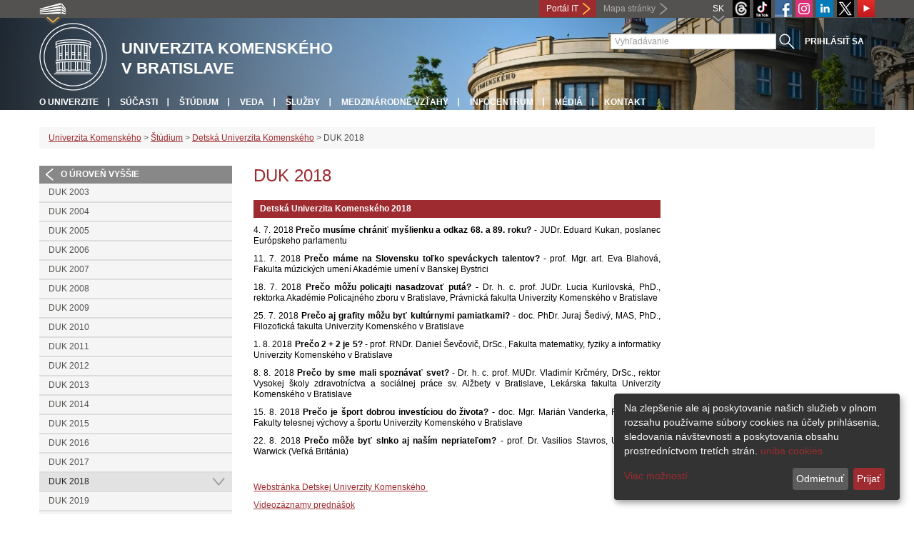

--- FILE ---
content_type: text/html; charset=utf-8
request_url: https://uniba.sk/studium/detska-univerzita-komenskeho/duk-2018/
body_size: 5819
content:
<!DOCTYPE html>
<html lang="sk-SK">
<head>

<meta charset="utf-8">
<!-- 
	This website is powered by TYPO3 - inspiring people to share!
	TYPO3 is a free open source Content Management Framework initially created by Kasper Skaarhoj and licensed under GNU/GPL.
	TYPO3 is copyright 1998-2013 of Kasper Skaarhoj. Extensions are copyright of their respective owners.
	Information and contribution at http://typo3.org/
-->



<title>DUK 2018</title>
<meta name="generator" content="TYPO3 4.7 CMS">
<meta name="viewport" content="width=device-width">
<meta http-equiv="X-UA-Compatible" content="IE=edge">

<link rel="stylesheet" type="text/css" href="/fileadmin/templates/css/bootstrap.css?1395911676&amp;1418632872" media="all">
<link rel="stylesheet" type="text/css" href="/fileadmin/templates/css/bootstrap-responsive.css?1395911675&amp;1418632870" media="all">
<link rel="stylesheet" type="text/css" href="/fileadmin/templates/css/main_rc2019.css?1713165719" media="all">
<link rel="stylesheet" type="text/css" href="/fileadmin/templates/css/font-awesome-4.2.0.min.css?1584017564" media="all">
<link rel="stylesheet" type="text/css" href="/fileadmin/templates/css/cookie-consent2-3.0.3.min.css?1584006322" media="all">
<link rel="stylesheet" type="text/css" href="/typo3temp/stylesheet_508b23617c.css?1721247806" media="all">
<link rel="stylesheet" type="text/css" href="/typo3conf/ext/cl_jquery_fancybox/fancybox2/jquery.fancybox.css?1416920403" media="screen">
<link rel="stylesheet" type="text/css" href="/typo3/sysext/rtehtmlarea/res/contentcss/default.css?1553780869" media="all">
<link rel="stylesheet" type="text/css" href="/fileadmin/templates/css/special_youtube_feed.css?1649180406" media="all">
<link rel="stylesheet" type="text/css" href="/fileadmin/templates/css/special_2019.css?1571065360" media="all">
<link rel="stylesheet" type="text/css" href="/fileadmin/templates/logos/slick.css?1615455753" media="all">
<link rel="stylesheet" type="text/css" href="/typo3temp/stylesheet_0a8ffdc89d.css?1721247806" media="all">



<script src="/fileadmin/templates/js/vendor/jquery-1.10.1.min.js?1395908080" type="text/javascript"></script>
<script src="/fileadmin/templates/js/vendor/cookie-consent2-3.0.3.min.js?1584006417" type="text/javascript"></script>
<script src="/fileadmin/templates/js/vendor/bootstrap.min.js?1395911681&amp;1395908080" type="text/javascript"></script>
<script src="/fileadmin/templates/js/main.js?1401351465&amp;1570721680" type="text/javascript"></script>
<script src="/typo3temp/javascript_9b6222d1f7.js?1721247822" type="text/javascript"></script>


<link rel="shortcut icon" href="/fileadmin/templates/favicon.ico" type="image/x-ico; charset=binary" />
	<link rel="icon" href="/fileadmin/templates/favicon.ico" type="image/x-ico; charset=binary" />
	<link rel="apple-touch-icon-precomposed" sizes="144x144" href="/fileadmin/templates/../../index.php" />
	<link rel="apple-touch-icon-precomposed" sizes="114x114" href="/fileadmin/templates/../../index.php" />
    <script src="/fileadmin/templates/js/vendor/klaroConfig.js"></script>
    <script src="/fileadmin/templates/js/vendor/klaro.js"></script>
    <script src="/fileadmin/templates/js/vendor/matomo.js"></script>
    <script> 
        document.addEventListener('DOMContentLoaded',function(){
            if (document.documentElement.lang == "en-EN") {
          
                klaroConfig.lang = 'en';
                return;
            }
            klaroConfig.lang = 'sk';
        });
            
</script>    <script src="/fileadmin/templates/logos/horizontalSlider.js"></script>
    <script src="https://cdnjs.cloudflare.com/ajax/libs/slick-carousel/1.6.0/slick.js"></script>
    
<!-- Facebook Pixel Code -->
<script  type="opt-in" data-type="text/javascript" data-name="fbpixel">

!function(f,b,e,v,n,t,s)

{if(f.fbq)return;n=f.fbq=function(){n.callMethod?

n.callMethod.apply(n,arguments):n.queue.push(arguments)};

if(!f._fbq)f._fbq=n;n.push=n;n.loaded=!0;n.version='2.0';

n.queue=[];t=b.createElement(e);t.async=!0;

t.src=v;s=b.getElementsByTagName(e)[0];

s.parentNode.insertBefore(t,s)}(window,document,'script',

'https://connect.facebook.net/en_US/fbevents.js');

fbq('init', '545149536357880');

fbq('track', 'PageView');

</script>

<noscript>

<img height="1" width="1"

src="https://www.facebook.com/tr?id=545149536357880&ev=PageView

&noscript=1"/>

</noscript>
<!-- End Facebook Pixel Code --><meta property="og:url" content="https://uniba.sk/studium/detska-univerzita-komenskeho/duk-2018/" /><meta property="og:title" content="DUK 2018" /><meta property="og:image" content="https://uniba.sk/fileadmin/templates/img/logos/logoUK.png" /><link rel="alternate" type="application/rss+xml" title="RSS" href="rss.xml" /><meta http-equiv="X-UA-Compatible" content="IE=edge">


</head>
<body>


<!-- ###DOCUMENT_BODY### -->
<div id="wrapper">
  <header>
    <div id="up">
      <div class="container">
        <div class="row">
          <div class="span7">
            <div>
              <ul id="uni" title="Zoznam fakúlt">
                <li><img src="/fileadmin/templates/img/icon_uni_full.png" alt="" />
                  <ul><li><a href="http://uniba.sk" title="Univerzita Komenského" target="_top" >Univerzita Komenského</a></li><li><a href="https://www.fmed.uniba.sk/" title="Lekárska fakulta" target="_top" >Lekárska fakulta</a></li><li><a href="http://www.flaw.uniba.sk/" title="Právnická fakulta" target="_top" >Právnická fakulta</a></li><li><a href="http://www.fphil.uniba.sk/" title="Filozofická fakulta" target="_top" >Filozofická fakulta</a></li><li><a href="http://www.fns.uniba.sk/" title="Prírodovedecká fakulta" target="_top" >Prírodovedecká fakulta</a></li><li><a href="http://www.fedu.uniba.sk/" title="Pedagogická fakulta" target="_top" >Pedagogická fakulta</a></li><li><a href="http://www.fpharm.uniba.sk/" title="Farmaceutická fakulta" target="_top" >Farmaceutická fakulta</a></li><li><a href="http://www.fsport.uniba.sk/" title="Fakulta telesnej výchovy a športu" target="_top" >Fakulta telesnej výchovy a športu</a></li><li><a href="http://www.jfmed.uniba.sk/" title="Jesseniova lekárska fakulta" target="_top" >Jesseniova lekárska fakulta</a></li><li><a href="http://www.fmph.uniba.sk/" title="Fakulta matematiky, fyziky a informatiky" target="_top" >Fakulta matematiky, fyziky a informatiky</a></li><li><a href="https://www.frcth.uniba.sk/" title="Rímskokatolícka cyrilometodská bohoslovecká fakulta" target="_top" >Rímskokatolícka cyrilometodská bohoslovecká fakulta</a></li><li><a href="http://www.fevth.uniba.sk/" title="Evanjelická bohoslovecká fakulta" target="_top" >Evanjelická bohoslovecká fakulta</a></li><li><a href="http://www.fm.uniba.sk/" title="Fakulta managementu" target="_top" >Fakulta managementu</a></li><li><a href="http://www.fses.uniba.sk/" title="Fakulta sociálnych a ekonomických vied" target="_top" >Fakulta sociálnych a ekonomických vied</a></li></ul>
                </li>
              </ul>
            </div>
          </div>
          <div class="span5">
            <a href="https://moja.uniba.sk" title="Portál IT" class="link red">Portál IT</a>
            <span><a href="/mapa-stranky/" title="Mapa stránky" id="sitemap" class="link grey">Mapa stránky</a></span>
            <span class="rss_link"></span>
            
            <a href="https://www.youtube.com/channel/UCf6Fg_uglQhpXhyt3JT_b7g" target="_blank" id="youtube" title="Youtube"><img src="/typo3temp/pics/icon_youtube3_c318fa6145.png" width="24" height="24" alt="Youtube"></a>
            <a href="https://twitter.com/ComeniusUni" id="twitter" title="Twitter" target="_blank"><img src="/fileadmin/templates/img/twitter.png" alt="Twitter" /></a>
            <a href="https://www.linkedin.com/school/comeniusuniversity/" target="_blank" id="linkedin" title="LinkedIn"><img src="/fileadmin/templates/img/linkedin_h25.png" width="24" height="24" alt="LinkedIn"></a>
            <a href="https://www.instagram.com/comenius.university/" id="instagram" title="Instagram" target="_blank"><img src="/fileadmin/templates/img/icon_instagram.png" alt="Instagram" /></a>
            <a href="https://facebook.com/Comenius.University" id="fb" title="Facebook" target="_blank"><img src="/fileadmin/templates/img/icon_fb.png" alt="" /></a>
            <a href="https://www.tiktok.com/@comenius.university" id="tt" title="" target="_blank"><img src="/fileadmin/templates/img/TikTok_h25.png" alt="TIKTOK" /></a>
            <a href="https://www.threads.net/@comenius.university" id="threads" title="Threads" target="_blank"><img src="/fileadmin/templates/img/threads.png" alt="Threads" /></a>
            <ul id="lang">
              <li>SK<ul><li class="active"> SK </li><li class="na" style="display:none"> EN </li><li class="na" style="display:none"> RU </li></ul></li>
            </ul>
          </div>
        </div>
      </div>
    </div>
    
      <div id="main" class="sub" style="background-image: url('https://uniba.sk/fileadmin/templates/img/header_h152.jpg');">
      <div class="container">
        <div class="row">
          <div class="span8">
            <span id="logo"><a href="/" title="Univerzita Komenského v Bratislave - Hlavna stránka" ><img src="/fileadmin/templates/img/logos/uk_logo_h95.png" width="95" height="95" alt=""></a></span>
            <span id="titles">
              <span id="title">Univerzita Komenského<br/>v Bratislave</span>
              <span id="subtitle"></span>
            </span>
          </div>
          <div class="span4">
            <form action="/nc/vyhladavanie/" method="post" id="search">
              <input type="text" placeholder="Vyhľadávanie" name="tx_uniba_pi3[sword]" /><button type="submit"></button>
            </form>
          </div>
        </div>
        <div class="row">
          <div class="span12">
            <span class="menu-toggle">Hlavné menu</span>
            <ul class="inline" id="header-nav"><li><a href="/o-univerzite/" title="O univerzite"  >O univerzite</a></li><li><a href="/o-univerzite/fakulty-a-dalsie-sucasti/" title="Súčasti"  >Súčasti</a></li><li><a href="/studium/" title="Štúdium"  >Štúdium</a></li><li><a href="/veda/" title="Veda"  >Veda</a></li><li><a href="/sluzby/" title="Služby"  >Služby</a></li><li><a href="/medzinarodne-vztahy/" title="Medzinárodné vzťahy"  >Medzinárodné vzťahy</a></li><li><a href="/infocentrum/" title="Infocentrum"  >Infocentrum</a></li><li><a href="/media/" title="Médiá"  >Médiá</a></li><li class="last_before_login"><a href="/kontakt/" title="Kontakt"  >Kontakt</a></li><li class="login"><a href="https://uniba.sk/cosauth/cosauth.php?u=/studium/detska-univerzita-komenskeho/duk-2018/" title="Prihlásiť sa" class="link grey">Prihlásiť sa</a></li></ul></div>
        </div>
      </div>
    </div>
  </header>
  
  <!-- content -->
  <section>
    <div class="container">
      <div class="breadcrumb"><a href="/" title="Univerzita Komenského"  >Univerzita Komenského</a> &gt; <a href="/studium/" title="Štúdium"  >Štúdium</a> &gt; <a href="/studium/detska-univerzita-komenskeho/" title="Detská Univerzita Komenského"  >Detská Univerzita Komenského</a> &gt; DUK 2018</div>
      
      <div class="row" id="content">  
        <!-- menu -->
        <nav class="span3">
          <ul class="nav"><li class="back"><a href="/studium/detska-univerzita-komenskeho/" title="O úroveň vyššie">O úroveň vyššie</a></li><li><a href="/studium/detska-univerzita-komenskeho/duk-2003/" title="DUK 2003"  >DUK 2003</a></li><li><a href="/studium/detska-univerzita-komenskeho/duk-2004/" title="DUK 2004"  >DUK 2004</a></li><li><a href="/studium/detska-univerzita-komenskeho/duk-2005/" title="DUK 2005"  >DUK 2005</a></li><li><a href="/studium/detska-univerzita-komenskeho/duk-2006/" title="DUK 2006"  >DUK 2006</a></li><li><a href="/studium/detska-univerzita-komenskeho/duk-2007/" title="DUK 2007"  >DUK 2007</a></li><li><a href="/studium/detska-univerzita-komenskeho/duk-2008/" title="DUK 2008"  >DUK 2008</a></li><li><a href="/studium/detska-univerzita-komenskeho/duk-2009/" title="DUK 2009"  >DUK 2009</a></li><li><a href="/studium/detska-univerzita-komenskeho/duk-2010/" title="DUK 2010"  >DUK 2010</a></li><li><a href="/studium/detska-univerzita-komenskeho/duk-2011/" title="DUK 2011"  >DUK 2011</a></li><li><a href="/studium/detska-univerzita-komenskeho/duk-2012/" title="DUK 2012"  >DUK 2012</a></li><li><a href="/studium/detska-univerzita-komenskeho/duk-2013/" title="DUK 2013"  >DUK 2013</a></li><li><a href="/studium/detska-univerzita-komenskeho/duk-2014/" title="DUK 2014"  >DUK 2014</a></li><li><a href="/studium/detska-univerzita-komenskeho/duk-2015/" title="DUK 2015"  >DUK 2015</a></li><li><a href="/studium/detska-univerzita-komenskeho/duk-2016/" title="DUK 2016"  >DUK 2016</a></li><li><a href="/studium/detska-univerzita-komenskeho/duk-2017/" title="DUK 2017"  >DUK 2017</a></li><li class="arrow2 active"><a href="/studium/detska-univerzita-komenskeho/duk-2018/" title="DUK 2018"  >DUK 2018</a></li><li><a href="/studium/detska-univerzita-komenskeho/duk-2019/" title="DUK 2019"  >DUK 2019</a></li><li><a href="/studium/detska-univerzita-komenskeho/duk-2020/" title="Detská univerzita Komenského 2020"  >DUK 2020</a></li><li><a href="/studium/detska-univerzita-komenskeho/duk-2021/" title="Detská Univerzita Komenského 2021"  >DUK 2021</a></li><li><a href="/studium/detska-univerzita-komenskeho/duk-2022/" title="Detská Univerzita Komenského 2022"  >DUK 2022</a></li><li><a href="/studium/detska-univerzita-komenskeho/duk-2023/" title="Detská Univerzita Komenského"  >DUK 2023</a></li><li><a href="/studium/detska-univerzita-komenskeho/detska-univerzita-komenskeho-2024/" title="Detská Univerzita Komenského 2024"  >Detská Univerzita Komenského 2024</a></li></ul>
        </nav>
        
        <!-- obsah -->
        <article class="span6">
          <h1>DUK 2018</h1>
          <div id="c74935" class="csc-default"><header class="csc-header csc-header-n1"><h2 class="csc-firstHeader">Detská Univerzita Komenského 2018 </h2></header><div class="csc-textpic-text"><p>4. 7. 2018&nbsp;<strong>Prečo musíme chrániť myšlienku a odkaz 68. a 89. roku?</strong>&nbsp;- JUDr. Eduard Kukan, poslanec Európskeho parlamentu</p>
<p>11. 7. 2018&nbsp;<strong>Prečo máme na Slovensku toľko speváckych talentov?</strong>&nbsp;- prof. Mgr. art. Eva Blahová, Fakulta múzických umení Akadémie umení v Banskej Bystrici</p>
<p>18. 7. 2018&nbsp;<strong>Prečo môžu policajti nasadzovať putá?</strong>&nbsp;- Dr. h. c. prof. JUDr. Lucia Kurilovská, PhD., rektorka Akadémie Policajného zboru v Bratislave, Právnická fakulta Univerzity Komenského v Bratislave&nbsp;</p>
<p>25. 7. 2018&nbsp;<strong>Prečo aj grafity môžu byť kultúrnymi pamiatkami?</strong>&nbsp;- doc. PhDr. Juraj Šedivý, MAS, PhD., Filozofická fakulta Univerzity Komenského v Bratislave</p>
<p>1. 8. 2018&nbsp;<strong>Prečo 2 + 2 je 5?</strong>&nbsp;- prof. RNDr. Daniel Ševčovič, DrSc., Fakulta matematiky, fyziky a informatiky Univerzity Komenského v Bratislave&nbsp;</p>
<p>8. 8. 2018&nbsp;<strong>Prečo by sme mali spoznávať svet?</strong>&nbsp;- Dr. h. c. prof. MUDr. Vladimír Krčméry, DrSc., rektor Vysokej školy zdravotníctva a sociálnej práce sv. Alžbety v Bratislave, Lekárska fakulta Univerzity Komenského v Bratislave&nbsp;</p>
<p>15. 8. 2018&nbsp;<strong>Prečo je šport dobrou investíciou do života?</strong>&nbsp;- doc. Mgr. Marián Vanderka, PhD., dekan Fakulty telesnej výchovy a športu Univerzity Komenského v Bratislave&nbsp;</p>
<p>22. 8. 2018&nbsp;<strong>Prečo môže byť slnko aj naším nepriateľom?</strong>&nbsp;- prof. Dr. Vasilios Stavros, University of Warwick (Veľká Británia)&nbsp;</p>
<p>&nbsp;</p>
<p><a href="https://www.duk.sk/" target="_blank" >Webstránka Detskej Univerzity Komenského&nbsp;</a></p>
<p><a href="https://www.duk.sk/sk/online-studium" target="_blank" >Videozáznamy prednášok</a></p></div></div>
        </article>
        
        <!-- bocne info -->
        <!-- ###RIGHT_COLUMN### begin -->
        <aside class="span3"><aside class="span3"><div id="c74937" class="csc-default"></div></aside></aside>
        <!-- ###RIGHT_COLUMN### end -->
      </div>
    </div>
  </section>
  <div id="push"></div>
</div>

<!-- footer -->
<footer>
  <div id="subfooter">
    <div class="container">
      <div class="row">
        <div class="span3"><p><a href="/o-univerzite/" title="O univerzite"  >O univerzite</a></p><ul class="unstyled"><li><a title="Aktuality"  >Aktuality</a></li><li><a href="/o-univerzite/historia/" title="História"  >História</a></li><li><a href="/o-univerzite/organy-uk/" title="Orgány"  >Orgány</a></li><li><a href="/o-univerzite/legislativa/" title="Legislatíva a dokumenty"  >Legislatíva a dokumenty</a></li><li><a href="/o-univerzite/uradna-vyveska/" title="Úradná výveska"  >Úradná výveska</a></li><li><a href="/o-univerzite/fakulty-a-dalsie-sucasti/" title="Súčasti"  >Súčasti</a></li><li><a href="/nu/" title="Naša univerzita – časopis UK"  >Naša univerzita – časopis UK</a></li></ul></div>
        <div class="span2"><p><a href="/studium/" title="Štúdium"  >Štúdium</a></p><ul class="unstyled"><li><a href="/prijimacky/" title="Pre uchádzačov"  >Pre uchádzačov</a></li><li><a href="/veda/doktorandske-studium/" title="Doktorandské štúdium"  >Doktorandské štúdium</a></li><li><a href="/erasmus/" title="ERASMUS+"  >ERASMUS+</a></li><li><a href="/studium/pregradualne-studium-bc-mgr-mudr-a-mddr/uznavanie-dokladov-zo-studia-v-zahranici/" title="Uznávanie dokladov zo štúdia v zahraničí"  >Uznávanie dokladov zo štúdia v zahraničí</a></li><li><a href="/o-univerzite/fakulty-a-dalsie-sucasti/centrum-dalsieho-vzdelavania-uk/" target="_blank" title="Ďalšie vzdelávanie"  >Ďalšie vzdelávanie</a></li></ul></div>
        <div class="span2"><p><a href="/veda/" title="Veda"  >Veda</a></p><ul class="unstyled"><li><a href="http://www.cusp.uniba.sk/" title="Vedecký park UK"  >Vedecký park UK</a></li><li><a href="/veda/vedecke-projekty-a-granty/projekty-uk/" target="_blank" title="Realizované projekty"  >Realizované projekty</a></li><li><a href="/dolna-navigacia/veda/databaza-publikacnej-cinnosti/" title="Databáza publikačnej činnosti"  >Databáza publikačnej činnosti</a></li><li><a href="/veda/vedecke-projekty-a-granty/centra-excelentnosti-uk/" title="Centrá excelentnosti"  >Centrá excelentnosti</a></li><li><a href="/veda/vedecke-projekty-a-granty/granty-uk/" target="_blank" title="Granty"  >Granty</a></li><li><a href="/veda/zvlastne-ocenenia-udelovane-univerzitou/" title="Ocenenia udelené univerzitou"  >Ocenenia udelené univerzitou</a></li><li><a href="/veda/habilitacne-a-vymenuvacie-konania/" title="Habilitačné a vymenúvacie konania"  >Habilitačné a vymenúvacie konania</a></li><li><a href="/veda/hrs4r/" title="HRS4R"  >HRS4R</a></li></ul></div>
        <div class="span5"><p><a title="Fakulty"  >Fakulty</a></p><div class="row"><div class="span2 part"><ul class="unstyled part"><li><a href="https://www.fmed.uniba.sk/" title="Lekárska fakulta" target="_top" >Lekárska fakulta</a></li><li><a href="http://www.flaw.uniba.sk/" title="Právnická fakulta" target="_top" >Právnická fakulta</a></li><li><a href="http://www.fphil.uniba.sk/" title="Filozofická fakulta" target="_top" >Filozofická fakulta</a></li><li><a href="http://www.fns.uniba.sk/" title="Prírodovedecká fakulta" target="_top" >Prírodovedecká fakulta</a></li><li><a href="http://www.fedu.uniba.sk/" title="Pedagogická fakulta" target="_top" >Pedagogická fakulta</a></li><li><a href="http://www.fpharm.uniba.sk/" title="Farmaceutická fakulta" target="_top" >Farmaceutická fakulta</a></li><li><a href="http://www.fsport.uniba.sk/" title="Fakulta telesnej výchovy a športu" target="_top" >Fakulta telesnej výchovy a športu</a></li></ul></div><div class="span3"><ul class="unstyled"><li><a href="http://www.jfmed.uniba.sk/" title="Jesseniova lekárska fakulta" target="_top" >Jesseniova lekárska fakulta</a></li><li><a href="http://www.fmph.uniba.sk/" title="Fakulta matematiky, fyziky a informatiky" target="_top" >Fakulta matematiky, fyziky a informatiky</a></li><li><a href="https://www.frcth.uniba.sk/" title="Rímskokatolícka cyrilometodská bohoslovecká fakulta" target="_top" >Rímskokatolícka cyrilometodská bohoslovecká fakulta</a></li><li><a href="http://www.fevth.uniba.sk/" title="Evanjelická bohoslovecká fakulta" target="_top" >Evanjelická bohoslovecká fakulta</a></li><li><a href="http://www.fm.uniba.sk/" title="Fakulta managementu" target="_top" >Fakulta managementu</a></li><li><a href="http://www.fses.uniba.sk/" title="Fakulta sociálnych a ekonomických vied" target="_top" >Fakulta sociálnych a ekonomických vied</a></li></ul></div></div></div>
      </div>
    </div>  
  </div>
  
  <div id="copyright">
    <div class="container">
      <div class="row">  
        <div class="span5">
          <p><span>Copyright &copy; UK <span>2025</span></span> <span>| <a href="https://uniba.sk/ochrana-osobnych-udajov">Ochrana osobných údajov</a> | <a href="https://uniba.sk/cookies/">Cookies</a> | <a href="https://uniba.sk/o-univerzite/vyhlasenie-o-pristupnosti/">Prístupnosť</a> | <a onclick="return klaro.show();">Zmeniť nastavenia cookies</a></span></p>
        </div>
        <div class="span2">
          <p class="grey">Aktualizované: 13.07.2018</p>
        </div>
        <div class="span2">
          <p class="grey"><a href="https://uniba.sk/cosauth/cosauth.php?u=/typo3" title="Prihlásiť pre administráciu" class="link grey">Prihlásiť pre administráciu</a></p>
        </div>
        <div class="span3 text-right"><div id="c3728" class="csc-default"><p><a href="javascript:linkTo_UnCryptMailto('jxfiql7fkclXrkfyx+ph');" class="mail" >infocentrum@uniba.sk</a>&nbsp;| +421 2 9010 9986</p></div></div>
      </div>
    </div>
  </div>
</footer>
<!-- ###DOCUMENT_BODY### -->

<script src="/typo3conf/ext/cl_jquery_fancybox/fancybox2/jquery.mousewheel-3.0.6.pack.js?1416920403" type="text/javascript"></script>
<script src="/typo3conf/ext/cl_jquery_fancybox/fancybox2/jquery.fancybox.js?1416920403" type="text/javascript"></script>
<script src="/typo3temp/javascript_f687f5e213.js?1721247822" type="text/javascript"></script>

<script src="/typo3conf/ext/kiwi_accordion/res/js/kiwi_accordion.js"></script><script>var tx_kiwiaccordion_exclusive =1;var tx_kiwiaccordion_effect = "slide";</script>

</body>
</html>

--- FILE ---
content_type: text/css
request_url: https://uniba.sk/fileadmin/templates/css/special_youtube_feed.css?1649180406
body_size: 349
content:
div#YoutubeFeed {
    padding-top: 20px;
    margin: auto;
    background-color: grey;
}

.youtube_feed {
    width: 230px;
    display: inline-flex;
    flex-flow: wrap;
    justify-content: center;
}

.youtube_feed a {
    color: white;
    text-decoration: underline;
}

p.youtube_feed_link {
    text-align: center;
}

#YoutubeFeed div.news-more-news>p>a {
    padding: 0 0 0 15px;
    color: #fff;
    font-family: "Ubuntu",sans-serif;
    font-weight: 500;
    text-transform: uppercase;
    font-size: 17px;
    line-height: 17px;
}

#YoutubeFeed div.news-more-news>p>a:after {
    font-family: 'Fontawesome';
    content: ' \f105';
    font-size: 17px;
    line-height: 17px;
    font-weight: 800;
}

--- FILE ---
content_type: text/css
request_url: https://uniba.sk/fileadmin/templates/css/special_2019.css?1571065360
body_size: 864
content:
header div#main .cover {
	height:180px;
	background: url(../img/header_bg.png) 0 0;
}

header div#main div.row .span8 {
	padding-top:17px;
	padding-bottom:17px;
}

header div#main span#logo{
	vertical-align:top;	
}

#supplemental_logo{
	display:table-cell;
	padding-left:18px;
}

header div#main span#logo img{
	margin-top:0;
}

/*

#header #header_slider {
	top:133px;
}
*/

/*NEWS PORTAL*/

.news_portal{
	margin-top: 15px;}
/*
	Hello I'm matus11 and my job description is butcher.
 */

.home-wpic-news-list{
	padding:0;
}
.home-wpic-news-list .news-list-item.row {
	height: 275px;
	overflow:hidden;
	margin-left:0;
}

.home-wpic-news-list .news-image {
	min-height: 80px!important;
	width: auto!important;
	float: left;
}

.home-wpic-news-list .news-annotation {
	width: 47%!important;
	margin: 0 0 0 3%;
	float: left;
	line-height: 1.4;
}

.home-wpic-news-list .news-annotation h2 {
	margin-top: 7px;
}

.home-wpic-news-list .news-list-item .news-annotation p {
	margin-right: 0;
	max-height: none!important;
	overflow: visible!important;
}

.home-wpic-news-list .news-image img {
	margin: 0;
	float: left;
	width: 367px!important;
	height: 275px!important;
}

/*************** home-wpic-news-list - responzivny web (979px - 1200px) ***************/
@media (min-width: 979px) and (max-width: 1200px){
	.home-wpic-news-list .news-image img {
		width: 300px!important;
		height: 225px!important;
	}

	.home-wpic-news-list .news-annotation {
		width: 46%!important;
	}

	.home-wpic-news-list .news-list-item.row {
		height: 225px;
	}
}
/*************** home-wpic-news-list - responzivny web (768px - 979px) ***************/
@media (min-width: 768px) and (max-width: 979px){
	.home-wpic-news-list .news-image img {
		width: 226px!important;
		height: 169px!important;
	}

	.home-wpic-news-list .news-annotation {
		width: 44%!important;
	}

	.home-wpic-news-list .news-list-item.row {
		height: 169px;
	}
}
/*************** home-wpic-news-list - responzivny web (640px - 768px) ***************/
@media (min-width:640px) and (max-width: 768px){
	.home-wpic-news-list .news-image img {
		width: 180px!important;
		height: 135px!important;
	}

	.home-wpic-news-list .news-annotation {
		width: 59%!important;
	}

	.home-wpic-news-list .news-list-item.row {
		height: 135px;
	}
}
/*************** home-wpic-news-list - responzivny web (540px - 640px) ***************/
@media (min-width:540px) and (max-width: 640px){
	.home-wpic-news-list .news-image img {
		width: 157px!important;
		height: 118px!important;
	}

	.home-wpic-news-list .news-annotation {
		width: 64%!important;
	}

	.home-wpic-news-list .news-list-item.row {
		height: 118px;
	}
}

/*************** home-wpic-news-list - responzivny web (480px - 540px) ***************/
@media (min-width:480px) and (max-width: 540px){
	.home-wpic-news-list .news-image img {
		width: 145px!important;
		height: 109px!important;
	}

	.home-wpic-news-list .news-annotation {
		width: 62%!important;
	}

	.home-wpic-news-list .news-list-item.row {
		height: 109px;
	}
}
/*************** home-wpic-news-list - responzivny web (450px - 480px) ***************/
@media (min-width: 450px) and (max-width: 480px) {
	.home-wpic-news-list .news-image img {
		width: 133px!important;
		height: 100px!important;
	}
	.home-wpic-news-list .news-annotation {
		width: 61%!important;
	}

	.home-wpic-news-list .news-list-item.row {
		height: 100px;
	}
}

/*************** home-wpic-news-list - responzivny web (0px - 450px) ***************/
@media (max-width: 450px) {
	.home-wpic-news-list .news-image img {
		width: 133px!important;
		height: 100px!important;
	}
	.home-wpic-news-list .news-annotation {
		width: 55%!important;
	}

	.home-wpic-news-list .news-list-item.row {
		height: 100px;
	}
}



.youtube-feed-column {
/*	margin-top: 10px;*/
}

.youtube-feed-column .youtube-feed-item .youtube-feed-item-video,
.youtube-feed-column .youtube-feed-item .youtube-feed-item-link,
.youtube-feed-column .youtube-feed-item .youtube-feed-item-content {
	text-align: center;
}

--- FILE ---
content_type: text/css
request_url: https://uniba.sk/typo3temp/stylesheet_0a8ffdc89d.css?1721247806
body_size: 503
content:
#header-nav { position: relative; }#header-nav li.login { position: absolute; right: 0; top: -7.1em; }#header-nav li.login span.current_user { display: block; color: white; margin-top: 0.1em; text-align: right; }#header-nav li.last_before_login { background: none; }#main div.container div.row:nth-child(2) div.span12 ul.inline { position: relative; }#main div.container div.row:nth-child(2) div.span12 ul.inline li.login { position: absolute; right: 0; top: -7.1em; }#main div.container div.row:nth-child(2) div.span12 ul.inline li.last_before_login { background: none; }//#main div.container div.row:nth-child(2) div.span12 ul.inline li.login a { color: #FFFF55; }#main div.container div.row:nth-child(2) div.span12 ul.inline li.login span.current_user { display: block; color: white; margin-top: 0.1em; text-align: right; }@media (max-width: 979px) {  #header-nav li.login { position: static; }  #header-nav li.login span.current_user { display: none; margin-top: 0px; text-align: left; margin-left: 1ex; }  #main div.container div.row:nth-child(2) div.span12 ul.inline li.login { position: static; }  #main div.container div.row:nth-child(2) div.span12 ul.inline li.login span.current_user { display: none; margin-top: 0px; text-align: left; margin-left: 1ex; }}div.list_user_relations div.list_user_relation div.list_user_contact div.list_user_contact_value,div.single_user_relations div.single_user_relation div.single_user_contact div.single_user_contact_value { white-space: pre-wrap; text-align: left; }div.uniba_google_maps_infowindow p i.fa.fa-at { background-image: url(/fileadmin/templates/img/zavinac_personnel.png); background-size: contain; width: 0.8em; height: 0.8em; display: inline-block; margin-left: 0.05em; margin-right: 0.05em; }

--- FILE ---
content_type: application/javascript
request_url: https://uniba.sk/fileadmin/templates/logos/horizontalSlider.js
body_size: 288
content:
$(document).ready(function(){
    $('#horizontal-slider').slick({
        slidesToShow: 4,
        slidesToScroll: 1,
        // variableWidth:true,
        autoplay: false,
        arrows: true,
        prevArrow: '<button class="slide-arrow prev-arrow"></button>',
        nextArrow: '<button class="slide-arrow next-arrow"></button>',
        dots: false,
            pauseOnHover: false,
            responsive: [{
            breakpoint: 768,
            settings: {
                slidesToShow: 3
            }
        }, {
            breakpoint: 520,
            settings: {
                slidesToShow: 2
            }
        }]
    });
});


--- FILE ---
content_type: application/javascript
request_url: https://uniba.sk/fileadmin/templates/js/vendor/klaroConfig.js
body_size: 4798
content:
// By default, Klaro will load the config from  a global "klaroConfig" variable.
// You can change this by specifying the "data-config" attribute on your
// script take, e.g. like this:
// <script src="klaro.js" data-config="myConfigVariableName" />
// You can also disable auto-loading of the consent notice by adding
// data-no-auto-load=true to the script tag.
document.addEventListener('DOMContentLoaded', function() {
    if (window.location.href.indexOf("en") > -1) {
        klaroConfig.lang = 'en';
        return;
    }

    klaroConfig.lang = 'sk';
});

var klaroConfig = {
    // You can customize the ID of the DIV element that Klaro will create
    // when starting up. If undefined, Klaro will use 'klaro'.
    elementID: 'klaro',

    // You can customize the name of the cookie that Klaro uses for storing
    // user consent decisions. If undefined, Klaro will use 'klaro'.
    cookieName: 'klaro',

    // Setting this to true will render the descriptions of the consent
    // modal and consent notice are HTML. Use with care.
    htmlTexts: true,

    //domain to be shared between all subdomains
    cookieDomain: '.uniba.sk',

    // You can also set a custom expiration time for the Klaro cookie.
    // By default, it will expire after 120 days.
    cookieExpiresAfterDays: 365,

    // You can group services by their purpose in the modal. This is advisable
    // if you have a large number of services. Users can then enable or disable
    // entire groups of services instead of having to enable or disable every service.
    groupByPurpose: false,

    // noticeAsModal: false,
    embedded: false,
    // You can customize the name of the cookie that Klaro will use to
    // store user consent. If undefined, Klaro will use 'klaro'.

    // Put a link to your privacy policy here (relative or absolute).
    privacyPolicy: '/cookies',

    // Defines the default state for applications (true=enabled by default).
    default: false,

    // If "mustConsent" is set to true, Klaro will directly display the consent
    // manager modal and not allow the user to close it before having actively
    // consented or declines the use of third-party apps.
    mustConsent: false,

    // Show "accept all" to accept all apps instead of "ok" that only accepts
    // required and "default: true" apps
    acceptAll: true,

    // replace "decline" with cookie manager modal
    hideDeclineAll: false,

    // You can define the UI language directly here. If undefined, Klaro will
    // use the value given in the global "lang" variable. If that does
    // not exist, it will use the value given in the "lang" attribute of your
    // HTML tag. If that also doesn't exist, it will use 'en'.
    lang: 'sk',

    // You can overwrite existing translations and add translations for your
    // app descriptions and purposes. See `src/translations.yml` for a full
    // list of translations that can be overwritten:
    // https://github.com/DPKit/klaro/blob/master/src/translations.yml

    // Example config that shows how to overwrite translations:
    // https://github.com/DPKit/klaro/blob/master/src/configs/i18n.js
    translations: {
        // If you erase the "consentModal" translations, Klaro will use the
        // defaults as defined in translations.yml
        en: {
            consentModal: {
                title: 'Cookie policy',
                privacyPolicy: {
                    text: 'For more information see our {privacyPolicy}',
                    name: 'uniba cookies'
                },
                description: 'Here you can set up which information we collect and use for improving our services.'
            },
            consentNotice: {
                changeDescription: 'For improving, but also providing, our full functionality, we use cookies for logging in, traffic analysis and delivering content through third party services.',
                description: 'For improving, but also providing, our full functionality, we use cookies for logging in, traffic analysis and delivering content through third party services. <a href="/cookies">uniba cookies</a>',
            },
            youtube: {
                description: 'Enabling this option will let the site load the university YouTube channel and its newest videos. This will, however, also place cookies associated with the use of YouTube on your computer.',
            },
            google: {
                description: 'To provide search on this site, we use the Google Custom Search engine. Using this engine will also store the associated cookies on your computer. Information stored within these cookies are shared with Google according to their terms of use. Disabling this option will let you search for employees of the university, but you will not be able to search through the pages.',
            },
            uniba: {
                description: 'These cookies are used to hold information after you log in. This information is needed to provide access to restricted pages or sections. We do not track your activity through this cookie. If you do not log in, no information other than the cookie setting is stored on your computer, if you will not enable it yourself.'
            },
            matomo: {
                description: 'We use Matomo analytics code on our site to collect and analyze information, which we later use to improve the quality of our service. This information is also processed by Google according to their terms of use.'
            },
            fbpixel: {
                description: 'We use Facebook pixel code on our site to collect and analyze information, which we later use to improve the quality of our service, as well as to evaluate the efficiency of our advertising campaigns. This information is also processed by Facebook according to their terms of use.'
            },
            googleAnalytics: {
                description: 'We use Google analytics code on our site to collect and analyze information, which we later use to improve the quality of our service. This information is also processed by Google according to their terms of use.'
            },
            purposes: {
                analytics: 'Analytics',
                security: 'Security',
                livechat: 'Livechat',
                advertising: 'Advertising',
                styling: 'Styling',
                functional: 'Functional',
            },
        },
        sk: {
            acceptAll: 'Prijať všetky',
            acceptSelected: 'Prijať vybrané',
            close: 'Zavrieť',
            consentNotice: {
                changeDescription: 'Na zlepšenie ale aj poskytovanie našich služieb v plnom rozsahu použí­vame súbory cookies na účely prihlásenia, sledovania návštevnosti a poskytovania obsahu prostredníctvom tretích strán.',
                description: 'Na zlepšenie ale aj poskytovanie našich služieb v plnom rozsahu použí­vame súbory cookies na účely prihlásenia, sledovania návštevnosti a poskytovania obsahu prostredníctvom tretích strán. <a href="/cookies">uniba cookies</a>',
                learnMore: 'Viac možností'
            },
            ok: 'Prijať',
            decline: 'Odmietnuť',
            save: 'Uložiť',
            poweredBy: 'powered by Klaro',
            privacyPolicy: {
                text: 'Prečí­tajte si, ako cookies použí­vame na  {privacyPolicy}',
                name: 'uniba cookies'
            },
            consentModal: {
                title: 'Nastavenia cookies',

                description: 'Tu môžte nastaviť, ktoré informácie o Vás zbierame a budeme použí­vať na zlepšovanie našich služieb.',
            },
            purposeItem: {
                service: "Služba",
                services: "Služby"
            },
            service: {
                required: {
                    title: ' (Povinné)'
                },
                disableAll: {
                    title: 'Zmeniť všetky',
                    description: 'Zapne alebo vypne všetky súbory cookies'
                },
                purpose: 'účel',
                purposes: 'účely',
                optOut: {
                    title: 'Nepovinné, Funkčné',
                },

            },
            contextualConsent: {
                description: "Povoľte cookies, aby ste mohli vidieť tento obsah"
            },
            youtube: {
                description: 'Na stránke sa zobrazujú najnovšie videá z univerzitného YouTube kanála, ktorých natiahnutím sa vo Vašom počítači zapíšu cookie súbory, ktoré služba YouTube použí­va. Ak si želáte videá vidieť, povoľte túto kategóriu.',
            },
            google: {
                description: 'Na stránke použí­vame vyhľadávanie prostrední­ctvom služby Google Custom Search, ktorej používanie vo Vašom počítači zapíšu cookie súbory podľa Pravidiel ochrany súkromia spoločnosti Google. Ak si želáte používať iné vyhľadávanie, ako vyhľadávanie kontaktných údajov zamestnancov a doktorandov UK, povoľte túto kategóriu.',
            },
            uniba: {
                description: 'Tieto cookies slúžia na prihlasovanie a udržiavanie informácií­ o prihlásení­ používateľa až do jeho odhlásenia. Pohyb ani akcie prihláseného použí­vateľa po stránke nesledujeme; cookie slúži na rozhodnutie o prístupe k niektorým stránkam s obmedzením prístupom. Ak sa neprihlásite, žiadne cookies tohto typu sa u Vás neukladajú.Tieto cookies nie je možné vypnúť.'
            },
            matomo: {
                description: 'Na stránke použí­vame Matomo analytics na zber a analýzu informacií­, ktoré neskôr použí­vame na zlepšovanie a skvalitňovanie našich služieb.'
            },
            fbpixel: {
                description: 'Na stránke použí­vame facebook pixel na zber a analýzu informacií­, ktoré neskôr použí­vame na zlepšovanie a skvalitňovanie našich služieb.'
            },
            googleAnalytics: {
                description: 'Na stránke použí­vame google analytics na zber a analýzu informacií­, ktoré neskôr použí­vame na zlepšovanie a skvalitňovanie našich služieb.'
            },
            purposes: {
                analytics: 'Analytické',
                security: 'Bezpečnostné',
                livechat: 'Komunikačné',
                advertising: 'Reklamné',
                styling: 'Skrášľovacie',
                necessary: 'Nevyhnutné',
                functional: 'Funkčné'
            },
        },
    },

    // This is a list of third-party apps that Klaro will manage for you.
    services: [{
            // Each app should have a unique (and short) name.
            name: 'uniba',

            // If "default" is set to true, the app will be enabled by default
            // Overwrites global "default" setting.
            // We recommend leaving this to "false" for apps that collect
            // personal information.
            default: true,

            // The title of you app as listed in the consent modal.
            title: 'Uniba',

            // The purpose(s) of this app. Will be listed on the consent notice.
            // Do not forget to add translations for all purposes you list here.
            purposes: ['security'],

            // A list of regex expressions or strings giving the names of
            // cookies set by this app. If the user withdraws consent for a
            // given app, Klaro will then automatically delete all matching
            // cookies.
            cookies: [
                // you can also explicitly provide a path and a domain for
                // a given cookie. This is necessary if you have apps that
                // set cookies for a path that is not "/" or a domain that
                // is not the current domain. If you do not set these values
                // properly, the cookie can't be deleted by Klaro
                // (there is no way to access the path or domain of a cookie in JS)
                // [/^_pk_.*$/, '/', 'klaro.kiprotect.com'], //for the production version
                // [/^_pk_.*$/, '/', 'localhost'], //for the local version
                // 'appkcookies',
                // [/^a*ppkcookie$/,'/','localhost']
                [/^.{1}e_typo_user$/, '/', 'www-test.uniba.sk'],
                [/^phpMyAdmin$/, '/', 'www-test.uniba.sk'],
                [/^PHPSESSID$/, '/', 'www-test.uniba.sk'],
                [/_g.*/, '/', '.uniba.sk']
            ],

            // An optional callback function that will be called each time
            // the consent state for the app changes (true=consented). Passes
            // the `app` config as the second parameter as well.
            callback: function(consent, app) {
                // This is an example callback function.
                console.log(
                    'User consent for app ' + app.name + ': consent=' + consent
                );
            },

            // If "required" is set to true, Klaro will not allow this app to
            // be disabled by the user.
            required: true,

            // If "optOut" is set to true, Klaro will load this app even before
            // the user gave explicit consent.
            // We recommend always leaving this "false".
            optOut: false,

            // If "onlyOnce" is set to true, the app will only be executed
            // once regardless how often the user toggles it on and off.
            onlyOnce: true,
        },
        {
            name: 'youtube',
            title: 'Youtube',
            default: false,
            contextualConsent: false,
            purposes: ['analytics', 'functional'],
            optOut: false,
            cookies: [
                [/^1P_JAR$/, '/', '.google.com'],
                [/^CONSENT$/, '/', '.google.com'],
                [/^DV$/, '/', 'www.google.com'],
                [/^GPS$/, '/', '.youtube.com'],
                [/^IDE$/, '/', '.doubleclick.net'],
                [/^NID$/, '/', '.google.com'],
                [/^VISITOR_INFO1_LIFE$/, '/', '.youtube.com'],
                [/^YSC$/, '/', '.youtube.com'],
            ]
        },
        {
            name: 'fbpixel',
            title: 'Facebook Pixel',
            default: false,
            optOut: false,
            purposes: ['analytics'],
            cookies: [
                [/^sb$/, '/', '.facebook.com'],
                [/^datr$/, '/', '.facebook.com'],
                [/^fr$/, '/', '.facebook.com'],
                [/^_fbp$/, '/', '.uniba.sk']

            ]
        },
        {
            name: 'googleAnalytics',
            title: 'Google Analytics',
            default: false,
            purposes: ['analytics'],
            optOut: false,
            cookies: [
                [/^_ga./, '/', '.uniba.sk'],
                [/^_gid./, '/', '.uniba.sk'],
                [/^_gat./, '/', '.uniba.sk'],
                [/^_ga(_.*)?/,'/','.uniba.sk'],
            ]
        },
        {
            name: 'google',
            title: 'Google Custom Search',
            default: false,
            purposes: ['analytics', 'functional'],
            optOut: false,
            cookies: [
                [/^__utm./, '/cse/', '.cse.google.com'],
                [/^1P_JAR$/, '/', '.google.com'],
                [/^CONSENT$/, '/', '.google.com'],
                [/^NID$/, '/', '.google.com'],
            ]
        },
              {
 name: 'matomo',
 default: false,
 title: 'Matomo',
 purposes: ['analytics'],
 cookies: [
     [/^_pk_.*$/, '/', 'localhost'],
     [/^_mtm_.*$/, '/', 'localhost'],
     [/^MATOMO.*$/, '/', 'localhost'],
 ],
 callback: function(consent, service) {
     if (_paq !== 'undefined') {}
         if (consent == true){
              _paq.push(['setConsentGiven']);
              _paq.push(['setCookieConsentGiven']);
         } else {
              _paq.push(['forgetConsentGiven']);
              _paq.push(['forgetCookieConsentGiven'])
         }
  },
  required: false,
  optOut: false,
  onlyOnce: true,
 },

        // The apps will appear in the modal in the same order as defined here.
        // {
        //     name: 'appkcookies',
        //     title: 'cookie',
        //     purposes: ['analytics'],
        //     cookies: ['appkcookies'],
        //     optOut: false,
        // },
    ],
};